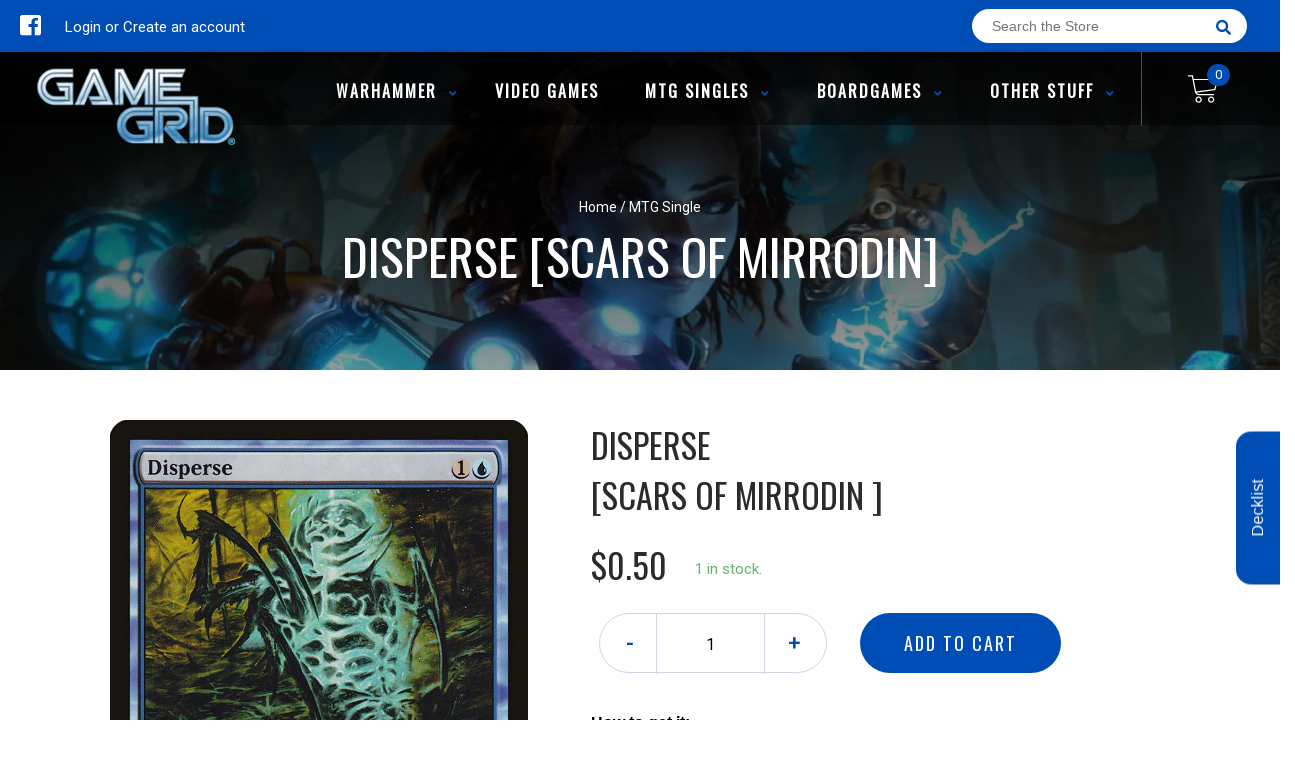

--- FILE ---
content_type: text/css
request_url: https://gglogan.com/cdn/shop/t/2/assets/customCss.scss.css?v=13559240729137403711679639911
body_size: -443
content:
.myStoreContainerDiv{font-size:90%;line-height:1;font-family:Verdana,Geneva,Tahoma,sans-serif;color:#000;overflow:auto;margin:auto auto 20px;position:relative;white-space:nowrap}.myColumn3{float:left;padding:10px 0}.myColumn2{float:left}.myLeft2{width:8%}.myRight2{width:89%;padding-right:5px}.row:after{content:"";display:table;clear:both}.my40Spacer{height:40px}
/*# sourceMappingURL=/cdn/shop/t/2/assets/customCss.scss.css.map?v=13559240729137403711679639911 */


--- FILE ---
content_type: text/javascript; charset=utf-8
request_url: https://gglogan.com/products/mtg-dispersescars-of-mirrodin.js
body_size: 1119
content:
{"id":4522486595659,"title":"Disperse [Scars of Mirrodin]","handle":"mtg-dispersescars-of-mirrodin","description":"\u003ctable class=\"singles-description-table\"\u003e\n\u003ctbody\u003e\n      \u003ctr\u003e\n          \u003ctd\u003eSet:\u003c\/td\u003e\n          \u003ctd\u003eScars of Mirrodin\u003c\/td\u003e\n      \u003c\/tr\u003e\n      \u003ctr\u003e\n          \u003ctd\u003eType:\u003c\/td\u003e\n          \u003ctd\u003eInstant\u003c\/td\u003e\n      \u003c\/tr\u003e\n      \u003ctr\u003e\n          \u003ctd\u003eRarity:\u003c\/td\u003e\n          \u003ctd\u003eCommon\u003c\/td\u003e\n      \u003c\/tr\u003e\n      \u003ctr\u003e\n          \u003ctd\u003eCost:\u003c\/td\u003e\n          \u003ctd\u003e{1}{U}\u003c\/td\u003e\n      \u003c\/tr\u003e\n\u003c\/tbody\u003e\n\u003c\/table\u003e\n\u003cdiv class=\"single-description-div\"\u003e\n        \u003cdiv class=\"oracle-text\"\u003e\n            Return target nonland permanent to its owner's hand.\n        \u003c\/div\u003e\n        \u003cdiv class=\"flavor-text\"\u003e\n            Most casualties of the power struggle between vedalken and Neurok didn't die on the field of battle; they merely disappeared.\n        \u003c\/div\u003e\n\u003ctable class=\"singles-reverse-description-table\"\u003e\n\u003ctbody\u003e\n\u003c\/tbody\u003e\n\u003c\/table\u003e\n\u003cdiv class=\"single-description-div\"\u003e\n\u003c\/div\u003e\n\u003cdiv class=\"catalogMetaData\" style=\"visibility: hidden;\" data-cardtype=\"mtg\" data-cardid=\"3092\" data-tcgid=\"36405\" data-lastupdated=\"2023-03-26T17:50:53.867Z\"\u003e\n\u003c\/div\u003e\n\u003c\/div\u003e","published_at":"2020-04-14T01:27:25-06:00","created_at":"2020-04-14T01:27:26-06:00","vendor":"Magic: The Gathering","type":"MTG Single","tags":["Blue","Commander","Common","Duel","Explorer","Foil","Gladiator","Historic","Historicbrawl","Instant","Legacy","Modern","Normal","Pauper","Paupercommander","Penny","Pioneer","Predh","Scars of Mirrodin","Vintage"],"price":13,"price_min":13,"price_max":50,"available":true,"price_varies":true,"compare_at_price":null,"compare_at_price_min":0,"compare_at_price_max":0,"compare_at_price_varies":false,"variants":[{"id":32057725485131,"title":"Near Mint","option1":"Near Mint","option2":null,"option3":null,"sku":"SOM-31-EN-NF-1","requires_shipping":true,"taxable":true,"featured_image":null,"available":false,"name":"Disperse [Scars of Mirrodin] - Near Mint","public_title":"Near Mint","options":["Near Mint"],"price":25,"weight":2,"compare_at_price":null,"inventory_management":"shopify","barcode":"25485131","requires_selling_plan":false,"selling_plan_allocations":[]},{"id":32057725681739,"title":"Lightly Played","option1":"Lightly Played","option2":null,"option3":null,"sku":"SOM-31-EN-NF-2","requires_shipping":true,"taxable":true,"featured_image":null,"available":false,"name":"Disperse [Scars of Mirrodin] - Lightly Played","public_title":"Lightly Played","options":["Lightly Played"],"price":25,"weight":2,"compare_at_price":null,"inventory_management":"shopify","barcode":"25681739","requires_selling_plan":false,"selling_plan_allocations":[]},{"id":32057725812811,"title":"Moderately Played","option1":"Moderately Played","option2":null,"option3":null,"sku":"SOM-31-EN-NF-3","requires_shipping":true,"taxable":true,"featured_image":null,"available":false,"name":"Disperse [Scars of Mirrodin] - Moderately Played","public_title":"Moderately Played","options":["Moderately Played"],"price":20,"weight":2,"compare_at_price":null,"inventory_management":"shopify","barcode":"25812811","requires_selling_plan":false,"selling_plan_allocations":[]},{"id":32057725943883,"title":"Heavily Played","option1":"Heavily Played","option2":null,"option3":null,"sku":"SOM-31-EN-NF-4","requires_shipping":true,"taxable":true,"featured_image":null,"available":false,"name":"Disperse [Scars of Mirrodin] - Heavily Played","public_title":"Heavily Played","options":["Heavily Played"],"price":15,"weight":2,"compare_at_price":null,"inventory_management":"shopify","barcode":"25943883","requires_selling_plan":false,"selling_plan_allocations":[]},{"id":32057725976651,"title":"Damaged","option1":"Damaged","option2":null,"option3":null,"sku":"SOM-31-EN-NF-5","requires_shipping":true,"taxable":true,"featured_image":null,"available":false,"name":"Disperse [Scars of Mirrodin] - Damaged","public_title":"Damaged","options":["Damaged"],"price":13,"weight":2,"compare_at_price":null,"inventory_management":"shopify","barcode":"25976651","requires_selling_plan":false,"selling_plan_allocations":[]},{"id":32057726206027,"title":"Near Mint Foil","option1":"Near Mint Foil","option2":null,"option3":null,"sku":"SOM-31-EN-FO-1","requires_shipping":true,"taxable":true,"featured_image":null,"available":true,"name":"Disperse [Scars of Mirrodin] - Near Mint Foil","public_title":"Near Mint Foil","options":["Near Mint Foil"],"price":50,"weight":2,"compare_at_price":null,"inventory_management":"shopify","barcode":"26206027","requires_selling_plan":false,"selling_plan_allocations":[]},{"id":32057726435403,"title":"Lightly Played Foil","option1":"Lightly Played Foil","option2":null,"option3":null,"sku":"SOM-31-EN-FO-2","requires_shipping":true,"taxable":true,"featured_image":null,"available":false,"name":"Disperse [Scars of Mirrodin] - Lightly Played Foil","public_title":"Lightly Played Foil","options":["Lightly Played Foil"],"price":50,"weight":2,"compare_at_price":null,"inventory_management":"shopify","barcode":"26435403","requires_selling_plan":false,"selling_plan_allocations":[]},{"id":32057726664779,"title":"Moderately Played Foil","option1":"Moderately Played Foil","option2":null,"option3":null,"sku":"SOM-31-EN-FO-3","requires_shipping":true,"taxable":true,"featured_image":null,"available":false,"name":"Disperse [Scars of Mirrodin] - Moderately Played Foil","public_title":"Moderately Played Foil","options":["Moderately Played Foil"],"price":50,"weight":2,"compare_at_price":null,"inventory_management":"shopify","barcode":"26664779","requires_selling_plan":false,"selling_plan_allocations":[]},{"id":32057726861387,"title":"Heavily Played Foil","option1":"Heavily Played Foil","option2":null,"option3":null,"sku":"SOM-31-EN-FO-4","requires_shipping":true,"taxable":true,"featured_image":null,"available":false,"name":"Disperse [Scars of Mirrodin] - Heavily Played Foil","public_title":"Heavily Played Foil","options":["Heavily Played Foil"],"price":25,"weight":2,"compare_at_price":null,"inventory_management":"shopify","barcode":"26861387","requires_selling_plan":false,"selling_plan_allocations":[]},{"id":32057727090763,"title":"Damaged Foil","option1":"Damaged Foil","option2":null,"option3":null,"sku":"SOM-31-EN-FO-5","requires_shipping":true,"taxable":true,"featured_image":null,"available":false,"name":"Disperse [Scars of Mirrodin] - Damaged Foil","public_title":"Damaged Foil","options":["Damaged Foil"],"price":25,"weight":2,"compare_at_price":null,"inventory_management":"shopify","barcode":"27090763","requires_selling_plan":false,"selling_plan_allocations":[]}],"images":["\/\/cdn.shopify.com\/s\/files\/1\/0286\/2494\/5227\/products\/e313f2f9-4d43-5f35-aa4d-74c0ab112d4b_94806b2e-aec7-4fca-a5c8-c90d6b5b3fe4.jpg?v=1679853907"],"featured_image":"\/\/cdn.shopify.com\/s\/files\/1\/0286\/2494\/5227\/products\/e313f2f9-4d43-5f35-aa4d-74c0ab112d4b_94806b2e-aec7-4fca-a5c8-c90d6b5b3fe4.jpg?v=1679853907","options":[{"name":"Title","position":1,"values":["Near Mint","Lightly Played","Moderately Played","Heavily Played","Damaged","Near Mint Foil","Lightly Played Foil","Moderately Played Foil","Heavily Played Foil","Damaged Foil"]}],"url":"\/products\/mtg-dispersescars-of-mirrodin","media":[{"alt":null,"id":26428693119176,"position":1,"preview_image":{"aspect_ratio":0.718,"height":936,"width":672,"src":"https:\/\/cdn.shopify.com\/s\/files\/1\/0286\/2494\/5227\/products\/e313f2f9-4d43-5f35-aa4d-74c0ab112d4b_94806b2e-aec7-4fca-a5c8-c90d6b5b3fe4.jpg?v=1679853907"},"aspect_ratio":0.718,"height":936,"media_type":"image","src":"https:\/\/cdn.shopify.com\/s\/files\/1\/0286\/2494\/5227\/products\/e313f2f9-4d43-5f35-aa4d-74c0ab112d4b_94806b2e-aec7-4fca-a5c8-c90d6b5b3fe4.jpg?v=1679853907","width":672}],"requires_selling_plan":false,"selling_plan_groups":[]}